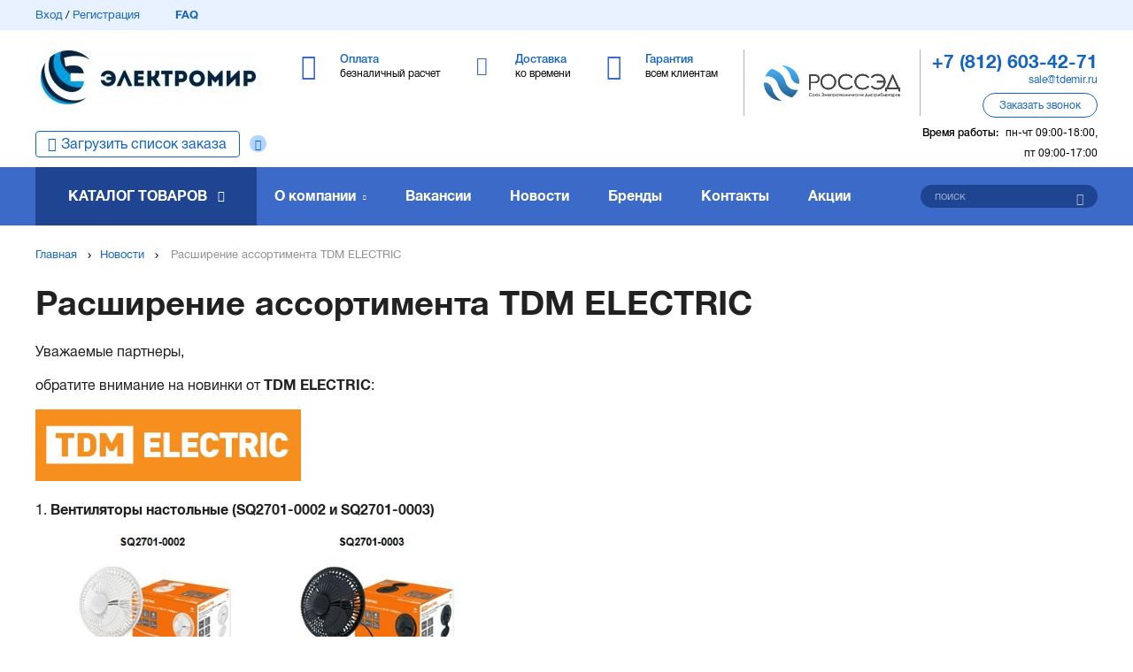

--- FILE ---
content_type: text/html; charset=utf-8
request_url: https://tdemir.ru/news/rasshirenie-assortimenta-tdm-electric/
body_size: 13572
content:
<!DOCTYPE html>
<html>
<head>
	<base href="https://tdemir.ru/">
	<meta charset="utf-8">
	<title>Расширение ассортимента TDM ELECTRIC – новости компании ТД «ЭлектроМир»</title>
	<meta name="description" content="Расширение ассортимента TDM ELECTRIC. Читайте самые актуальные новости и смотрите новые спецпредложения и акции компании на сайте." />
	<link rel="canonical" href="https://tdemir.ru/news/rasshirenie-assortimenta-tdm-electric/">
	<meta name="csrf-token" content="1769135387.L3EFOdXM4PvzMs3fZtJQ">
	
	<meta name="viewport" content="width=device-width, initial-scale=1.0, maximum-scale=1.0, user-scalable=no"/>
	<meta http-equiv="X-UA-Compatible" content="IE=Edge">

	<link rel="apple-touch-icon" sizes="180x180" href="https://tdemir.ru/static/favicon/apple-touch-icon.png">
	<link rel="icon" type="image/png" sizes="32x32" href="https://tdemir.ru/static/favicon/favicon-32x32.png">
	<link rel="icon" type="image/png" sizes="16x16" href="https://tdemir.ru/static/favicon/favicon-16x16.png">
	<link rel="manifest" href="https://tdemir.ru/static/favicon/site.webmanifest">
	<link rel="mask-icon" href="https://tdemir.ru/static/favicon/safari-pinned-tab.svg" color="#5bbad5">

	<meta name="msapplication-TileColor" content="#da532c">
	<meta name="msapplication-config" content="https://tdemir.ru/static/favicon/browserconfig.xml">
	<meta name="theme-color" content="#ffffff">
	
	<meta property="og:site_name" content="ТД «ЭлектроМир» – дистрибьютор низковольтного электротехнического оборудования">
<meta property="og:type" content="website">
<meta property="og:url" content="https://tdemir.ru/news/rasshirenie-assortimenta-tdm-electric/" />
<meta property="og:title" content="Расширение ассортимента TDM ELECTRIC – новости компании ТД «ЭлектроМир»" />
<meta property="og:description" content="Расширение ассортимента TDM ELECTRIC. Читайте самые актуальные новости и смотрите новые спецпредложения и акции компании на сайте." />
<meta property="og:image" content="https://tdemir.ru/files/front/logo_top.1554200069.1554292730.jpg.256x61f.jpg" />
	
	
	<link rel="stylesheet" type="text/css" href="static/front.less.1724405558.css">
	<link rel="stylesheet" type="text/css" href="static/tailwind.output.css?3">
	<link rel="stylesheet" type="text/css" href="static/tailwind.1724922181.css">
	
	

	

    <script>
        window.recaptchaKey = '6LevvCwqAAAAAMgi90QLwuExVQqVkFK9aU-PuKc4';
    </script>

</head>
<body>
	<noscript class="co-message-jsdisabled"><noindex>
		Для полной функциональности этого сайта необходимо включить JavaScript.
		Вот <a href="https://www.enable-javascript.com/ru/" target="_blank" rel="nofollow">
		инструкции, как включить JavaScript в вашем браузере</a>.
	</noindex></noscript>

	<input id="co-sidebar__checkbox" type="checkbox" hidden/>
	<div class="co-sidebar"></div>
	<label class="co-sidebar__toggle_overlay" for="co-sidebar__checkbox"></label>
	<div class="ui-page__wrapper">

		<header class="header">
			
				
				<div class="header-topMenu">
					<div class="ui-page__center">
						<div class="header-topMenu__row">

							<div class="header-topMenu__left ui-grid__cell_simple ui__va_middle">
								<a class="ui__iblock ui__va_middle" href="/profile/login">Вход</a> / <a class="ui__iblock ui__va_middle" href="/profile/registration">Регистрация</a><a href="faq/" class="header-topMenu__left-faq ui-grid__cell_simple">FAQ</a></div><div class="header-topMenu__right ui-grid__cell_simple ui__va_middle ui__ta_right">
								<a
                                    href="/cart/"
                                    class="header-topMenu__right-link header-topMenu__right-link_stash ui-grid__cell_simple header-personalBasket"
                                    >
									<span class="header-topMenu__right-count" data-cart-shortcut-content></span><span class="header-topMenu__right-link-text" data-basket-animation-dest> В корзине</span>
								</a></div></div>
					</div>
				</div>
			<div class="header-middle">
				<div class="ui-page__center">

					<label class="co-sidebar__toggle_menu" for="co-sidebar__checkbox"></label><div class="header-middle-logo ui-grid__cell_simple">
						<a href="/" class="header-middle-logo__image ui__block co-image-preview co-lazy-image_bg__wrapper ui-preload ui-preload_loading">
							<span class="co-lazy-image_bg co-lazy-image_bg_contain" data-lazy="files/front/logo_top.1554200069.1554292730.jpg | 180x43f 147x35f 207x50f 256x61f"></span>
								<noscript class="co-lazy-image__noscript"><span class="co-lazy-image_bg co-lazy-image_bg_contain" style="background-image: url('files/front/logo_top.1554200069.1554292730.jpg.256x61f.jpg')"></span></noscript>
							</a>
					</div><div class="header-middle-main ui-grid__cell_simple">
						<div class="header-middle-main__item header-middle-main__item_payment ui-grid__cell_simple">
		<a href="payment/">
			<span class="header-middle-main__item-title ui__iblock">Оплата</span>
			<span class="header-middle-main__item-descr ui__block">безналичный расчет</span>
		</a>
	</div><div class="header-middle-main__item header-middle-main__item_delivery ui-grid__cell_simple">
		<a href="delivery/">
			<span class="header-middle-main__item-title ui__iblock">Доставка</span>
			<span class="header-middle-main__item-descr ui__block">ко времени</span>
		</a>
	</div><div class="header-middle-main__item header-middle-main__item_warranty ui-grid__cell_simple">
		<a href="warranty/">
			<span class="header-middle-main__item-title ui__iblock">Гарантия</span>
			<span class="header-middle-main__item-descr ui__block">всем клиентам</span>
		</a>
	</div>

						</div><div class="header-middle-partner ui-grid__cell_simple">
						<div class="header-middle-partner__inner">
							<a href="https://www.rossed.ru" rel="nofollow" target="_blank" class="header-middle-partner__image"></a>
						</div>
					</div><div class="header-middle-info ui-grid__cell_simple">

						<div class="header-middle-info__tel">
								<a href="tel:+78126034271"><span>+7 (812) 603-42-71</span></a>
							</div>
						<div class="header-middle-info__email">
								<a href="mailto:sale@tdemir.ru">sale@tdemir.ru</a>
							</div>
						<div class="header-middle-info__button ui-button" data-modal-simple="#modal-callback">
							<span>Заказать звонок</span>
						</div>

						<div class="header-middle-info__time">

							<span>Время работы:</span>пн-чт 09:00-18:00, пт 09:00-17:00
								</div>

					</div></div>
			</div>

			<div class="header-bottom__wrapper">
				<div class="header-bottom">
					<div class="ui-page__center">
						<div class="header-bottom__order-import _question">
								<a href="/cart/import" class="">Загрузить список заказа</a><div class="_question__icon" data-tooltip='#question_content_6972dd1be0e7f'></div><div hidden id="question_content_6972dd1be0e7f">
	<div class="question-tooltip__content ui-text">
		Вы можете добавить список товара (артикул + количество) и мы автоматически подберем всю номенклатуру, что у нас есть
	</div>
</div>

							</div><div class="ui-grid__cell_simple header-bottom__catalog"><a href="catalog/" class="header-bottom__catalog-title">Каталог товаров</a>
<ul class="header-bottom__catalog-subList ui-list">
	<li><a class="header-bottom__catalog-link" href="lampy/">Лампы (источники света)</a>
			<div class="header-bottom__catalog-subItems">
	<ul>
			<li><a href="lampy/lyuminestsentnye/">Лампы люминесцентные</a></li>
			<li><a href="lampy/kompaktnye-lyuminestsentnye-neintegrirovannye-kll/">Лампы компактные люминесцентные неинтегрированные (КЛЛ)</a></li>
			<li><a href="lampy/gazorazryadnye/">Лампы газоразрядные</a></li>
			<li><a href="lampy/lampy-galogennye/">Лампы галогенные</a></li>
			<li><a href="lampy/nakalivaniya/">Лампы накаливания</a></li>
			<li><a href="lampy/svetodiodnye/">Лампы светодиодные</a></li>
			<li><a href="lampy/spetsialnogo-naznacheniya/">Лампы специального назначения</a></li>
			<li><a href="lampy/energosberegayuschie-kll-integrirovannye/">Лампы энергосберегающие (КЛЛ интегрированные)</a></li>
			<li><a href="lampy/moduli-svetodiodnye/">Модули светодиодные</a></li>
			</ul>
	</div>


			</li>
	<li><a class="header-bottom__catalog-link" href="armatura-kabelnaya-krepezh-i-aksessuary-dlya-kabelya/">Арматура кабельная, крепеж и аксессуары для кабеля</a>
			<div class="header-bottom__catalog-subItems">
	<ul>
			<li><a href="armatura-kabelnaya-krepezh-i-aksessuary-dlya-kabelya/kabelnye-vvody/">Кабельные вводы</a></li>
			<li><a href="armatura-kabelnaya-krepezh-i-aksessuary-dlya-kabelya/kabelnye-mufty/">Кабельные муфты</a></li>
			<li><a href="armatura-kabelnaya-krepezh-i-aksessuary-dlya-kabelya/termousazhivaemye-i-izolyatsionnye-materialy-dlya-kabelya/">Термоусаживаемые и изоляционные материалы для кабеля</a></li>
			<li><a href="armatura-kabelnaya-krepezh-i-aksessuary-dlya-kabelya/kabelnye-nakonechniki-i-soediniteli-gilzy/">Кабельные наконечники и соединители (гильзы)</a></li>
			<li><a href="armatura-kabelnaya-krepezh-i-aksessuary-dlya-kabelya/krepezh-dlya-kabelya/">Крепеж для кабеля</a></li>
			<li><a href="armatura-kabelnaya-krepezh-i-aksessuary-dlya-kabelya/aksessuary-dlya-kabelya/">Аксессуары для кабеля</a></li>
			</ul>
	</div>


			</li>
	<li><a class="header-bottom__catalog-link" href="svetotehnika/">Светотехника</a>
			<div class="header-bottom__catalog-subItems">
	<ul>
			<li><a href="svetotehnika/aksessuary-dlya-svetotehniki-i-vspomogatelnoe-oborudovanie/">Аксессуары для светотехники и вспомогательное оборудование</a></li>
			<li><a href="svetotehnika/vzryvobezopasnye-svetovye-pribory/">Взрывобезопасные световые приборы</a></li>
			<li><a href="svetotehnika/puskoreguliruyuschaya-apparatura-i-ustroystva-pitaniya-dlya-svetovyh-priborov/">Пускорегулирующая аппаратура и устройства питания для световых приборов</a></li>
			<li><a href="svetotehnika/svetilniki-lineynye-dlya-modulnyh-i-magistralnyh-sistem-osvescheniya/">Светильники линейные, для модульных и магистральных систем освещения</a></li>
			<li><a href="svetotehnika/svetilniki-nastolnye-napolnye-stanochnye/">Светильники настольные, напольные, станочные</a></li>
			<li><a href="svetotehnika/svetovye-shnury-svetodiodnye-lenty-i-komlektuyuschie/">Световые шнуры, светодиодные ленты и комлектующие</a></li>
			<li><a href="svetotehnika/avariynoe-i-orientatsionnoe-osveschenie/">Аварийное и ориентационное освещение</a></li>
			<li><a href="svetotehnika/opory-osvescheniya/">Опоры освещения</a></li>
			<li><a href="svetotehnika/fonari-i-perenosnye-svetovye-pribory/">Фонари и переносные световые приборы</a></li>
			<li><a href="svetotehnika/illyuminatsiya-i-dekorativnoe-osveschenie/">Иллюминация и декоративное освещение</a></li>
			</ul>
	<ul>
			<li><a href="svetotehnika/prozhektory-i-svetilniki-napravlennogo-sveta/">Прожекторы и светильники направленного света</a></li>
			<li><a href="svetotehnika/svetilniki-dlya-osvescheniya-vysokih-prolyotov-i-tunneley/">Светильники для освещения высоких пролётов и туннелей</a></li>
			<li><a href="svetotehnika/svetilniki-promyshlennye-pylevlagozaschischennye/">Светильники промышленные пылевлагозащищенные (типа ЛСП/ ЛПП/ ПВЛМ)</a></li>
			<li><a href="svetotehnika/patrony-lampoderzhateli/">Патроны (ламподержатели)</a></li>
			<li><a href="svetotehnika/svetilniki-dlya-osvescheniya-ulits-dorog-i-ploschadey/">Светильники для освещения улиц, дорог и площадей</a></li>
			<li><a href="svetotehnika/svetilniki-landshaftnye/">Светильники ландшафтные</a></li>
			<li><a href="svetotehnika/svetilniki-nastenno-potolochnye/">Светильники настенно-потолочные</a></li>
			<li><a href="svetotehnika/transformatory-dlya-nizkovoltnyh-sistem-osvescheniya-bloki-zaschity-lamp/">Трансформаторы для низковольтных систем освещения, блоки защиты ламп</a></li>
			</ul>
	</div>


			</li>
	<li><a class="header-bottom__catalog-link" href="instrument-izmeritelnye-pribory-i-sredstva-zaschity/">Инструмент, измерительные приборы и средства защиты</a>
			<div class="header-bottom__catalog-subItems">
	<ul>
			<li><a href="instrument-izmeritelnye-pribory-i-sredstva-zaschity/elektroinstrument-stanki-i-osnastka/">Электроинструмент, станки и оснастка</a></li>
			<li><a href="instrument-izmeritelnye-pribory-i-sredstva-zaschity/instrumenty-dlya-opressovki-rezki-i-izolyatsii/">Инструменты для опрессовки, резки и изоляции</a></li>
			<li><a href="instrument-izmeritelnye-pribory-i-sredstva-zaschity/payalniki-i-materialy-dlya-payki/">Паяльники и материалы для пайки</a></li>
			<li><a href="instrument-izmeritelnye-pribory-i-sredstva-zaschity/ustroystva-zaschity-i-bezopasnosti/">Устройства защиты и безопасности</a></li>
			<li><a href="instrument-izmeritelnye-pribory-i-sredstva-zaschity/zaschitnye-materialy-i-spetsodezhda/">Защитные материалы и спецодежда</a></li>
			<li><a href="instrument-izmeritelnye-pribory-i-sredstva-zaschity/ruchnoy-instrument-obschego-naznacheniya/">Ручной инструмент общего назначения</a></li>
			<li><a href="instrument-izmeritelnye-pribory-i-sredstva-zaschity/payalniki-svarochnye-apparaty-i-materialy-dlya-payki-i-svarki/">Паяльники, сварочные аппараты и материалы для пайки и сварки</a></li>
			<li><a href="instrument-izmeritelnye-pribory-i-sredstva-zaschity/izmeritelnye-pribory-i-testery/">Измерительные приборы и тестеры</a></li>
			</ul>
	</div>


			</li>
	<li><a class="header-bottom__catalog-link" href="schity-i-shkafy-shinoprovod/">Щиты и шкафы, шинопровод</a>
			<div class="header-bottom__catalog-subItems">
	<ul>
			<li><a href="schity-i-shkafy-shinoprovod/korpusa-shkafov-sbornoy-konstruktsii/">Корпуса шкафов сборной конструкции</a></li>
			<li><a href="schity-i-shkafy-shinoprovod/sistemy-sbornyh-shin/">Системы сборных шин</a></li>
			<li><a href="schity-i-shkafy-shinoprovod/mikroklimat-schitov-i-shkafov/">Микроклимат щитов и шкафов</a></li>
			<li><a href="schity-i-shkafy-shinoprovod/nku-ukrm-aksessuary-dlya-ukrm/">НКУ, УКРМ, аксессуары для УКРМ</a></li>
			<li><a href="schity-i-shkafy-shinoprovod/schity-i-paneli-dlya-izmeritelnyh-priborov/">Щиты и панели для измерительных приборов</a></li>
			<li><a href="schity-i-shkafy-shinoprovod/aksessuary-i-vspomogatelnoe-oborudovanie-dlya-schitov-i-shkafov/">Аксессуары и вспомогательное оборудование для щитов и шкафов</a></li>
			<li><a href="schity-i-shkafy-shinoprovod/korpusa-shkafov-gotovye/">Корпуса шкафов готовые</a></li>
			<li><a href="schity-i-shkafy-shinoprovod/shinoprovod/">Шинопровод</a></li>
			</ul>
	</div>


			</li>
	<li><a class="header-bottom__catalog-link" href="elektroustanovochnye-izdeliya/">Электроустановочные изделия</a>
			<div class="header-bottom__catalog-subItems">
	<ul>
			<li><a href="elektroustanovochnye-izdeliya/ramki-supporty-adaptery-i-dekorativnye-elementy-dlya-eui/">Рамки, суппорты, адаптеры и декоративные элементы для ЭУИ</a></li>
			<li><a href="elektroustanovochnye-izdeliya/rozetki-antennye-informatsionnye-kommunikatsionnye/">Розетки антенные, информационные, коммуникационные</a></li>
			<li><a href="elektroustanovochnye-izdeliya/rozetki-silovye/">Розетки силовые</a></li>
			<li><a href="elektroustanovochnye-izdeliya/aksessuary-i-komponenty-dlya-elektroustanovochnyh-izdeliy/">Аксессуары и компоненты для электроустановочных изделий</a></li>
			<li><a href="elektroustanovochnye-izdeliya/bloki-kombinirovannye/">Блоки комбинированные</a></li>
			<li><a href="elektroustanovochnye-izdeliya/vyklyuchateli-s-distantsionnym-upravleniem/">Выключатели с дистанционным управлением</a></li>
			<li><a href="elektroustanovochnye-izdeliya/vyklyuchateli-pereklyuchateli-i-dimmery/">Выключатели, переключатели и диммеры</a></li>
			<li><a href="elektroustanovochnye-izdeliya/udliniteli-rozetochnye-bloki-razvetviteli-perehodniki/">Удлинители, розеточные блоки, разветвители, переходники</a></li>
			<li><a href="elektroustanovochnye-izdeliya/vilki-kabelnye-i-pribornye/">Вилки кабельные и приборные</a></li>
			<li><a href="elektroustanovochnye-izdeliya/ustroystva-upravleniya-zhalyuzi-zvukom-signalizatsiey-klimatom/">Устройства управления жалюзи, звуком, сигнализацией, климатом</a></li>
			</ul>
	<ul>
			<li><a href="elektroustanovochnye-izdeliya/elektroustanovochnye-ustroystva-razlichnogo-naznacheniya/">Электроустановочные устройства различного назначения</a></li>
			</ul>
	</div>


			</li>
	<li><a class="header-bottom__catalog-link" href="nizkovoltnoe-oborudovanie/">Низковольтное оборудование</a>
			<div class="header-bottom__catalog-subItems">
	<ul>
			<li><a href="nizkovoltnoe-oborudovanie/aksessuary-dlya-apparatov-zaschity/">Аксессуары для аппаратов защиты</a></li>
			<li><a href="nizkovoltnoe-oborudovanie/elementy-upravleniya-dlya-svetosignalnoy-armatury/">Элементы управления для светосигнальной арматуры</a></li>
			<li><a href="nizkovoltnoe-oborudovanie/avtomaticheskie-vyklyuchateli-modulnye/">Автоматические выключатели модульные</a></li>
			<li><a href="nizkovoltnoe-oborudovanie/avtomaticheskie-vyklyuchateli-statsionarnye/">Автоматические выключатели стационарные</a></li>
			<li><a href="nizkovoltnoe-oborudovanie/nizkovoltnye-ustroystva-razlichnogo-naznacheniya-i-aksessuary/">Низковольтные устройства различного назначения и аксессуары</a></li>
			<li><a href="nizkovoltnoe-oborudovanie/ustroystva-opticheskoy-i-akusticheskoy-signalizatsii/">Устройства оптической (световой) и акустической (звуковой) сигнализации</a></li>
			<li><a href="nizkovoltnoe-oborudovanie/diffavtomaty/">Автоматические выключатели дифференциального тока (диффавтоматы)</a></li>
			<li><a href="nizkovoltnoe-oborudovanie/avtomaty-zaschity-dvigatelya/">Автоматы защиты двигателя</a></li>
			<li><a href="nizkovoltnoe-oborudovanie/kontaktory/">Контакторы</a></li>
			<li><a href="nizkovoltnoe-oborudovanie/predohraniteli/">Предохранители</a></li>
			</ul>
	<ul>
			<li><a href="nizkovoltnoe-oborudovanie/puskoreguliruyuschaya-apparatura/">Пускорегулирующая аппаратура</a></li>
			<li><a href="nizkovoltnoe-oborudovanie/vyklyuchateli-nagruzki-rubilniki/">Выключатели нагрузки (рубильники)</a></li>
			<li><a href="nizkovoltnoe-oborudovanie/izmeritelnye-pribory-dlya-ustanovki-v-schit/">Измерительные приборы для установки в щит</a></li>
			<li><a href="nizkovoltnoe-oborudovanie/klemmnye-kolodki/">Клеммные колодки</a></li>
			<li><a href="nizkovoltnoe-oborudovanie/komponenty-svetosignalnoy-armatury/">Компоненты светосигнальной арматуры</a></li>
			<li><a href="nizkovoltnoe-oborudovanie/svetosignalnaya-armatura-v-sbore/">Светосигнальная арматура в сборе</a></li>
			<li><a href="nizkovoltnoe-oborudovanie/svetosignalnaya-armatura-na-din-reyku/">Светосигнальная арматура на дин-рейку</a></li>
			<li><a href="nizkovoltnoe-oborudovanie/uzo/">Устройства защитного отключения (УЗО)</a></li>
			</ul>
	</div>


			</li>
	<li><a class="header-bottom__catalog-link" href="vysokovoltnoe-oborudovanie/">Высоковольтное оборудование</a>
			</li>
	<li><a class="header-bottom__catalog-link" href="materialy-dlya-montazha/">Материалы для монтажа</a>
			<div class="header-bottom__catalog-subItems">
	<ul>
			<li><a href="materialy-dlya-montazha/aerozoli-smazochnye-germetiziruyuschie-i-zaschitnye-sostavy/">Аэрозоли, смазочные, герметизирующие и защитные составы</a></li>
			<li><a href="materialy-dlya-montazha/izolenta-lenta-signalnayaograditelnaya/">Изолента, лента сигнальная/оградительная</a></li>
			<li><a href="materialy-dlya-montazha/montazhnye-korobki-i-aksessuary/">Монтажные коробки и аксессуары</a></li>
			<li><a href="materialy-dlya-montazha/styazhki-homuty-kabelnye/">Стяжки, хомуты кабельные</a></li>
			<li><a href="materialy-dlya-montazha/metizy-krepyozhnye-soedinitelnye-elementy/">Метизы, крепёжные соединительные элементы</a></li>
			</ul>
	</div>


			</li>
	<li><a class="header-bottom__catalog-link" href="kabelenesuschie-sistemy/">Кабеленесущие системы (системы для прокладки кабеля)</a>
			<div class="header-bottom__catalog-subItems">
	<ul>
			<li><a href="kabelenesuschie-sistemy/aksessuary-i-krepezh-dlya-trub/">Аксессуары и крепеж для труб</a></li>
			<li><a href="kabelenesuschie-sistemy/kabel-kanaly-montazhnye-magistralnye/">Кабель-каналы монтажные (магистральные) и аксессуары</a></li>
			<li><a href="kabelenesuschie-sistemy/kabel-kanaly-nastennye-parapetnye/">Кабель-каналы настенные (парапетные, для монтажа ЭУИ) и аксессуары</a></li>
			<li><a href="kabelenesuschie-sistemy/kabel-kanaly-perforirovannye/">Кабель-каналы перфорированные и аксессуары</a></li>
			<li><a href="kabelenesuschie-sistemy/truby-i-rukava-dlya-prokladki-kabelya/">Трубы и рукава для прокладки кабеля</a></li>
			<li><a href="kabelenesuschie-sistemy/aksessuary-dlya-kabelnyh-lotkov-universalnye/">Аксессуары для кабельных лотков универсальные</a></li>
			<li><a href="kabelenesuschie-sistemy/kabelnyy-lotok-lestnichnyy/">Кабельный лоток лестничный</a></li>
			<li><a href="kabelenesuschie-sistemy/sistemy-prokladki-kabelya-pod-polom/">Системы прокладки кабеля под полом</a></li>
			<li><a href="kabelenesuschie-sistemy/kabel-kanaly-plintusnye/">Кабель-каналы плинтусные и аксессуары</a></li>
			<li><a href="kabelenesuschie-sistemy/kabelnyy-lotok-listovoy/">Кабельный лоток листовой</a></li>
			</ul>
	<ul>
			<li><a href="kabelenesuschie-sistemy/kabel-kanaly-napolnye/">Кабель-каналы напольные и аксессуары</a></li>
			<li><a href="kabelenesuschie-sistemy/kabelnyy-lotok-provolochnyy/">Кабельный лоток проволочный</a></li>
			<li><a href="kabelenesuschie-sistemy/energeticheskie-stoyki-kolonny/">Энергетические стойки (колонны)</a></li>
			</ul>
	</div>


			</li>
	<li><a class="header-bottom__catalog-link" href="kabel-provod/">Кабель, провод</a>
			<div class="header-bottom__catalog-subItems">
	<ul>
			<li><a href="kabel-provod/kabeli-i-provoda-silovye-dlya-nestatsionarnoy-prokladki/">Кабели и провода силовые для нестационарной прокладки</a></li>
			<li><a href="kabel-provod/kabeli-i-provoda-svyazi/">Кабели и провода связи</a></li>
			<li><a href="kabel-provod/kabeli-silovye-dlya-statsionarnoy-prokladki/">Кабели силовые для стационарной прокладки</a></li>
			<li><a href="kabel-provod/provoda-dlya-vozdushnyh-liniy-elektroperedach/">Провода для воздушных линий электропередач</a></li>
			<li><a href="kabel-provod/kabeli-spetsialnogo-naznacheniya/">Кабели специального назначения</a></li>
			<li><a href="kabel-provod/provoda-i-shnury-razlichnogo-naznacheniya/">Провода и шнуры различного назначения</a></li>
			</ul>
	</div>


			</li>
	<li><a class="header-bottom__catalog-link" href="sistemy-obogreva-ventilyatsii-klimatotehnika/">Системы обогрева, вентиляции, климатотехника</a>
			<div class="header-bottom__catalog-subItems">
	<ul>
			<li><a href="sistemy-obogreva-ventilyatsii-klimatotehnika/vodonagrevateli/">Водонагреватели</a></li>
			<li><a href="sistemy-obogreva-ventilyatsii-klimatotehnika/sistemy-ventilyatsii-i-konditsionirovaniya/">Системы вентиляции и кондиционирования</a></li>
			<li><a href="sistemy-obogreva-ventilyatsii-klimatotehnika/teplyy-pol/">Системы кабельного обогрева (теплый пол)</a></li>
			<li><a href="sistemy-obogreva-ventilyatsii-klimatotehnika/ventilyatory/">Вентиляторы</a></li>
			<li><a href="sistemy-obogreva-ventilyatsii-klimatotehnika/obogrevatelnye-pribory/">Обогревательные приборы</a></li>
			<li><a href="sistemy-obogreva-ventilyatsii-klimatotehnika/vodosnabzhenie/">Водоснабжение</a></li>
			<li><a href="sistemy-obogreva-ventilyatsii-klimatotehnika/montazhnye-materialy-i-krepezh/">Монтажные материалы и крепеж</a></li>
			<li><a href="sistemy-obogreva-ventilyatsii-klimatotehnika/pylesosy-i-sistemy-pyleudaleniya/">Пылесосы и системы пылеудаления</a></li>
			<li><a href="sistemy-obogreva-ventilyatsii-klimatotehnika/sistemy-otopleniya-zhilyh-pomescheniy/">Системы отопления жилых помещений</a></li>
			<li><a href="sistemy-obogreva-ventilyatsii-klimatotehnika/konditsionery/">Кондиционеры</a></li>
			</ul>
	</div>


			</li>
	<li class="header-bottom__catalog-subList-item_noChilds">
		<a class="header-bottom__catalog-link header-bottom__catalog-link_full" href="catalog/">Полный каталог</a>
</ul>
						</div><div class="ui-grid__cell_simple header-bottom__links"><div class="header-bottom__links-item header-bottom__links-item_about ui-grid__cell">
	<a class="header-bottom__links-item-link" href="about/">О компании</a>
		<ul class="header-bottom__links-subList ui-list">
			<li><a href="sertifikaty/">Сертификаты</a></li>
			<li><a href="cooperation/">Сотрудничество</a></li>
			<li><a href="benefits/">Преимущества</a></li>
			<li><a href="proekty-i-otzyvy/">Проекты и отзывы</a></li>
			<li><a href="events/">Мероприятия</a></li>
			</ul>
	</div>

<div class="header-bottom__links-item ui-grid__cell">
		<a class="header-bottom__links-item-link" href="vakansii/">Вакансии</a>
	</div>
<div class="header-bottom__links-item ui-grid__cell">
		<a class="header-bottom__links-item-link" href="news/">Новости</a>
	</div>
<div class="header-bottom__links-item ui-grid__cell">
		<a class="header-bottom__links-item-link" href="brands/">Бренды</a>
	</div>
<div class="header-bottom__links-item ui-grid__cell">
		<a class="header-bottom__links-item-link" href="contacts/">Контакты</a>
	</div>


<div class="header-bottom__links-item ui-grid__cell">
            <a class="header-bottom__links-item-link" href="promotions/">Акции</a>
        </div>
    

						</div><div class="ui-grid__cell_simple header-bottom__search"><form class="header-bottom__search-wrap" action="search/" method="get" data-form>
								<input type="text" name="q" placeholder="поиск" data-valid="fillText" data-autocomplete='search/autocomplete'/>
								<button class="header-bottom__search-submit ui-button" type="submit"></button>
							</form>
							
						</div></div>
				</div>
			</div>

		</header>
		<main>
			<div class="page page-new">
	
	<div class="breadcrumbs">
	<div class="ui-page__center">
		<div class="breadcrumbs-item ui-grid__cell_simple ui__va_middle">
			<a href="/">Главная</a></div><div class="breadcrumbs-item ui-grid__cell_simple ui__va_middle">
				<a href="news/">Новости</a></div>
		<div class="breadcrumbs-item ui-grid__cell_simple ui__va_middle">
			Расширение ассортимента TDM ELECTRIC
		</div></div>
</div>

<script type="application/ld+json">{"@context":"http://schema.org","@type":"BreadcrumbList","itemListElement":[{"@type":"ListItem","position":1,"name":"Новости","item":"https://tdemir.ru/news/"},{"@type":"ListItem","position":2,"name":"Расширение ассортимента TDM ELECTRIC","item":"https://tdemir.ru/news/rasshirenie-assortimenta-tdm-electric/#a"}]}</script>
	<div class="ui-page__center">
		
		<div class="ui-text">
			<h1>Расширение ассортимента TDM ELECTRIC</h1>
			<p>Уважаемые партнеры,</p>
<p>обратите внимание на новинки от&nbsp;<strong>TDM ELECTRIC</strong>:</p>
<p><img src="files/news_item/15/3/TDM%20ELECTRIC_logo.1531468226.jpg.preview.jpg" style="width: 300px;"><br></p>
<p>1. <strong>Вентиляторы настольные (</strong><strong>SQ2701-0002 и&nbsp;</strong><strong>SQ2701-0003)</strong></p>
<p><img src="files/news_item/15/3/%D0%B2%D0%B5%D0%BD%D1%82%D0%B8%D0%BB%D1%8F%D1%82%D0%BE%D1%80%D1%8B%20%D0%BD%D0%B0%D1%81%D1%82%D0%BE%D0%BB%D1%8C%D0%BD11062018.1531290919.jpg.preview.jpg" style="width: 500px;"></p>
<p><strong>Преимущества:</strong></p>
<ul><li>Компактные размеры вентилятора.</li><li>Устойчивое основание.</li><li>Ступенчатое переключение скоростей (2 скорости).</li><li>Длина сетевого шнура 1,5 метра.</li><li>Регулировка наклона вентилятора в вертикальной плоскости.</li><li>Защитная решетка вращающихся лопастей.</li><li>Современный дизайн и эстетичный внешний вид.</li></ul>
<p>2. <strong>К</strong><strong><strong>оро</strong>бки&nbsp;испытательные&nbsp;переходные&nbsp;ИКП (аналог ИК, ИКК, КИП) с латунной контактной группой (</strong><strong>SQ</strong><strong>0836-0005).</strong></p>
<p><img src="files/news_item/15/3/%D0%BA%D0%BE%D1%80%D0%BE%D0%B1%D0%BA%D0%B8%20%D0%B8%D1%81%D0%BF%D1%8B%D1%82.%D0%BF%D0%B5%D1%80%D0%B5%D1%85.%D0%98%D0%9A%D0%9F.1531290919.jpg.preview.jpg" style="width: 350px;"></p>
<p><strong>Назначение<strong> -&nbsp;</strong></strong>для возможности&nbsp;«закоротить» (зашунтировать) токовые цепи.</p>
<ul><li>Отключения токовых цепей.</li><li>Отключения цепей напряжения по каждой фазе.</li><li>Подключения образцового электросчетчика.</li></ul>
<p><strong>Конструкция</strong><br></p>
<ul><li>Корпус изготовлен из пластика, стойкого к высоким температурам, обладающего высокой механической и коррозионной устойчивостью, отличными электроизоляционными свойствами, не подверженного воздействию агрессивных сред.</li><li><em>Все перемычки и клеммы у переходных испытательных коробок (</em>ИКП<em>) выполнены из латуни, т.к. она меньше подвергается коррозии, а также имеет лучшую электрическую проводимость по сравнению со сталью.</em></li><li>Испытательные коробки закрываются крышкой с винтом для пломбировки.</li><li>Для защиты общей шинки от замыканий на корпус с обратной стороны предусмотрена прокладка из электротехнического картона.</li></ul>
<p><strong>3. <strong>О</strong><strong><strong>сн</strong>ования&nbsp;оповещателей охранно-пожарных световых «Топаз» и сменные табло (</strong><strong>SQ0349-0206,&nbsp;SQ0349-0207,&nbsp;SQ0349-0218,&nbsp;SQ0349-0209,&nbsp;SQ0349-0210,&nbsp;SQ0349-0211,&nbsp;SQ0349-0212,&nbsp;SQ0349-0213).</strong></strong></p>
<p><strong><img src="files/news_item/15/3/%D0%BE%D0%BF%D0%BE%D0%B2%D0%B5%D1%89.%D0%BE%D1%85%D1%80-%D0%BF%D0%BE%D0%B6.%D0%A2%D0%BE%D0%BF%D0%B0%D0%B7.1531290919.jpg.preview.jpg" style="width: 500px;"></strong></p>
<p><strong><strong>Конструкция</strong>
 </strong></p>
<ul><li>Корпус оповещателя изготовлен из высококачественного ABS-пластика.</li><li>Источник света - светодиоды.</li><li>Сменное табло состоит из пластиковой пластины с нанесенной надписью и цветного фона (зеленого или красного).</li></ul>
<p><strong>Преимущества:</strong></p>
<ul><li>Равномерная подсветка надписи сверхяркими светодиодами.</li><li>Основания оповещателей выпускаются в трех исполнениях: для работы в сети постоянного тока с напряжением 12 или 24 В, в сети переменного тока 230 В.</li><li>Степень защиты от пыли и влаги IP52.</li><li><i>Возможность укомплектовать оповещатель различными сменными табло.</i></li><li><i>Оповещатели и сменные табло упакованы в полиэтиленовый пакет и снабжены индивидуальным стикером с необходимой информацией и штрихкодом.
</i></li></ul>
<p>Также <a href="https://tdemir.ru/kabel-provod/provoda-i-shnury-razlichnogo-naznacheniya/">вентиляторы от производителя</a> представлены в соответствующем разделе сайта.</p>
		</div>

	</div>

</div>



<div class="ui-page__center">

	<div class="section page-new-other">
			
		<div class="ui-text__caption ui-text__caption_h2">Другие новости</div>

		<div class="slider-otherNews slider">
			<div class="slider__slides-wrapper">
				<div class="slider__slides ui-grid__row">
					<div class="slider__slide ui-grid__cell">
							<div class="slider-otherNews__linkWrapper" data-linkwrapper>
								<div class="co-image-preview co-image-preview_3x2 co-lazy-image_bg__wrapper ui-preload ui-preload_loading">
									<span class="co-lazy-image_bg" data-lazy="files/news_item/50/1/12.1749723437.jpg | 210x140c 220x147c 218x145c 270x180c"></span>
									<noscript class="co-lazy-image__noscript">
										<span class="co-lazy-image_bg" style="background-image: url('files/news_item/50/1/12.1749723437.jpg.270x180c.jpg')"></span>
									</noscript>
								</div>
								<div class="slider-otherNews__date">12 июня 2025</div>
								<a href="news/501/" class="slider-otherNews__link">Поздравляем с Днем России!</a>
							</div>
						</div><div class="slider__slide ui-grid__cell">
							<div class="slider-otherNews__linkWrapper" data-linkwrapper>
								<div class="co-image-preview co-image-preview_3x2 co-lazy-image_bg__wrapper ui-preload ui-preload_loading">
									<span class="co-lazy-image_bg" data-lazy="files/news_item/50/0/04.06.1749037412.jpg | 210x140c 220x147c 218x145c 270x180c"></span>
									<noscript class="co-lazy-image__noscript">
										<span class="co-lazy-image_bg" style="background-image: url('files/news_item/50/0/04.06.1749037412.jpg.270x180c.jpg')"></span>
									</noscript>
								</div>
								<div class="slider-otherNews__date">4 июня 2025</div>
								<a href="news/500/" class="slider-otherNews__link">Новинка! Прожекторы светодиодные LPR-063 серии PRO от ЭРА</a>
							</div>
						</div><div class="slider__slide ui-grid__cell">
							<div class="slider-otherNews__linkWrapper" data-linkwrapper>
								<div class="co-image-preview co-image-preview_3x2 co-lazy-image_bg__wrapper ui-preload ui-preload_loading">
									<span class="co-lazy-image_bg" data-lazy="files/news_item/49/9/29.05.1748530572.jpg | 210x140c 220x147c 218x145c 270x180c"></span>
									<noscript class="co-lazy-image__noscript">
										<span class="co-lazy-image_bg" style="background-image: url('files/news_item/49/9/29.05.1748530572.jpg.270x180c.jpg')"></span>
									</noscript>
								</div>
								<div class="slider-otherNews__date">29 мая 2025</div>
								<a href="news/499/" class="slider-otherNews__link">Новинка! Монтажные комплекты для видеонаблюдения от Промрукав</a>
							</div>
						</div><div class="slider__slide ui-grid__cell">
							<div class="slider-otherNews__linkWrapper" data-linkwrapper>
								<div class="co-image-preview co-image-preview_3x2 co-lazy-image_bg__wrapper ui-preload ui-preload_loading">
									<span class="co-lazy-image_bg" data-lazy="files/news_item/49/8/27.3.1748442561.jpg | 210x140c 220x147c 218x145c 270x180c"></span>
									<noscript class="co-lazy-image__noscript">
										<span class="co-lazy-image_bg" style="background-image: url('files/news_item/49/8/27.3.1748442561.jpg.270x180c.jpg')"></span>
									</noscript>
								</div>
								<div class="slider-otherNews__date">28 мая 2025</div>
								<a href="news/498/" class="slider-otherNews__link">Клеммные колодки серии CY ARMAFIX IEK!</a>
							</div>
						</div><div class="slider__slide ui-grid__cell">
							<div class="slider-otherNews__linkWrapper" data-linkwrapper>
								<div class="co-image-preview co-image-preview_3x2 co-lazy-image_bg__wrapper ui-preload ui-preload_loading">
									<span class="co-lazy-image_bg" data-lazy="files/news_item/49/7/27.1.1748351062.jpg | 210x140c 220x147c 218x145c 270x180c"></span>
									<noscript class="co-lazy-image__noscript">
										<span class="co-lazy-image_bg" style="background-image: url('files/news_item/49/7/27.1.1748351062.jpg.270x180c.jpg')"></span>
									</noscript>
								</div>
								<div class="slider-otherNews__date">27 мая 2025</div>
								<a href="news/497/" class="slider-otherNews__link">Подсветка для картин и зеркал  IEK</a>
							</div>
						</div><div class="slider__slide ui-grid__cell">
							<div class="slider-otherNews__linkWrapper" data-linkwrapper>
								<div class="co-image-preview co-image-preview_3x2 co-lazy-image_bg__wrapper ui-preload ui-preload_loading">
									<span class="co-lazy-image_bg" data-lazy="files/news_item/49/6/22.05.1747920609.jpg | 210x140c 220x147c 218x145c 270x180c"></span>
									<noscript class="co-lazy-image__noscript">
										<span class="co-lazy-image_bg" style="background-image: url('files/news_item/49/6/22.05.1747920609.jpg.270x180c.jpg')"></span>
									</noscript>
								</div>
								<div class="slider-otherNews__date">22 мая 2025</div>
								<a href="news/496/" class="slider-otherNews__link">Контроллер ePRO24 Omni от EKF!</a>
							</div>
						</div><div class="slider__slide ui-grid__cell">
							<div class="slider-otherNews__linkWrapper" data-linkwrapper>
								<div class="co-image-preview co-image-preview_3x2 co-lazy-image_bg__wrapper ui-preload ui-preload_loading">
									<span class="co-lazy-image_bg" data-lazy="files/news_item/49/5/21.05.1747836809.jpg | 210x140c 220x147c 218x145c 270x180c"></span>
									<noscript class="co-lazy-image__noscript">
										<span class="co-lazy-image_bg" style="background-image: url('files/news_item/49/5/21.05.1747836809.jpg.270x180c.jpg')"></span>
									</noscript>
								</div>
								<div class="slider-otherNews__date">21 мая 2025</div>
								<a href="news/495/" class="slider-otherNews__link">Модернизация блоков аварийного питания БАП200 IEK!</a>
							</div>
						</div><div class="slider__slide ui-grid__cell">
							<div class="slider-otherNews__linkWrapper" data-linkwrapper>
								<div class="co-image-preview co-image-preview_3x2 co-lazy-image_bg__wrapper ui-preload ui-preload_loading">
									<span class="co-lazy-image_bg" data-lazy="files/news_item/49/4/20.05.1747750853.jpg | 210x140c 220x147c 218x145c 270x180c"></span>
									<noscript class="co-lazy-image__noscript">
										<span class="co-lazy-image_bg" style="background-image: url('files/news_item/49/4/20.05.1747750853.jpg.270x180c.jpg')"></span>
									</noscript>
								</div>
								<div class="slider-otherNews__date">20 мая 2025</div>
								<a href="news/494/" class="slider-otherNews__link">Коробки распаячные ОП IP40 черные от TDM ELECTRIC! Новинка</a>
							</div>
						</div><div class="slider__slide ui-grid__cell">
							<div class="slider-otherNews__linkWrapper" data-linkwrapper>
								<div class="co-image-preview co-image-preview_3x2 co-lazy-image_bg__wrapper ui-preload ui-preload_loading">
									<span class="co-lazy-image_bg" data-lazy="files/news_item/49/3/15.05.1747317467.jpg | 210x140c 220x147c 218x145c 270x180c"></span>
									<noscript class="co-lazy-image__noscript">
										<span class="co-lazy-image_bg" style="background-image: url('files/news_item/49/3/15.05.1747317467.jpg.270x180c.jpg')"></span>
									</noscript>
								</div>
								<div class="slider-otherNews__date">15 мая 2025</div>
								<a href="news/493/" class="slider-otherNews__link">Новинка. Светодиодные лампы серии WSTD GX53 с линзой от WOLTA</a>
							</div>
						</div><div class="slider__slide ui-grid__cell">
							<div class="slider-otherNews__linkWrapper" data-linkwrapper>
								<div class="co-image-preview co-image-preview_3x2 co-lazy-image_bg__wrapper ui-preload ui-preload_loading">
									<span class="co-lazy-image_bg" data-lazy="files/news_item/49/2/14.05.1747232186.jpg | 210x140c 220x147c 218x145c 270x180c"></span>
									<noscript class="co-lazy-image__noscript">
										<span class="co-lazy-image_bg" style="background-image: url('files/news_item/49/2/14.05.1747232186.jpg.270x180c.jpg')"></span>
									</noscript>
								</div>
								<div class="slider-otherNews__date">14 мая 2025</div>
								<a href="news/492/" class="slider-otherNews__link">Газовый монтажный пистолет и аксессуары для быстрого монтажа от TDM ELECTRIC!</a>
							</div>
						</div><div class="slider__slide ui-grid__cell">
							<div class="slider-otherNews__linkWrapper" data-linkwrapper>
								<div class="co-image-preview co-image-preview_3x2 co-lazy-image_bg__wrapper ui-preload ui-preload_loading">
									<span class="co-lazy-image_bg" data-lazy="files/news_item/49/1/13.05.1747133564.jpg | 210x140c 220x147c 218x145c 270x180c"></span>
									<noscript class="co-lazy-image__noscript">
										<span class="co-lazy-image_bg" style="background-image: url('files/news_item/49/1/13.05.1747133564.jpg.270x180c.jpg')"></span>
									</noscript>
								</div>
								<div class="slider-otherNews__date">13 мая 2025</div>
								<a href="news/491/" class="slider-otherNews__link">Корпуса ЩМП IEK из полиэстера! Новинка</a>
							</div>
						</div><div class="slider__slide ui-grid__cell">
							<div class="slider-otherNews__linkWrapper" data-linkwrapper>
								<div class="co-image-preview co-image-preview_3x2 co-lazy-image_bg__wrapper ui-preload ui-preload_loading">
									<span class="co-lazy-image_bg" data-lazy="files/news_item/49/0/9%D0%BC%D0%B0%D1%8F.1746775160.jpg | 210x140c 220x147c 218x145c 270x180c"></span>
									<noscript class="co-lazy-image__noscript">
										<span class="co-lazy-image_bg" style="background-image: url('files/news_item/49/0/9%D0%BC%D0%B0%D1%8F.1746775160.jpg.270x180c.jpg')"></span>
									</noscript>
								</div>
								<div class="slider-otherNews__date">9 мая 2025</div>
								<a href="news/490/" class="slider-otherNews__link">Поздравляем с Днем Победы!</a>
							</div>
						</div><div class="slider__slide ui-grid__cell">
							<div class="slider-otherNews__linkWrapper" data-linkwrapper>
								<div class="co-image-preview co-image-preview_3x2 co-lazy-image_bg__wrapper ui-preload ui-preload_loading">
									<span class="co-lazy-image_bg" data-lazy="files/news_item/48/9/06.05.1746536612.jpg | 210x140c 220x147c 218x145c 270x180c"></span>
									<noscript class="co-lazy-image__noscript">
										<span class="co-lazy-image_bg" style="background-image: url('files/news_item/48/9/06.05.1746536612.jpg.270x180c.jpg')"></span>
									</noscript>
								</div>
								<div class="slider-otherNews__date">6 мая 2025</div>
								<a href="news/489/" class="slider-otherNews__link">Блоки питания на ДИН рейку торговой марки TDM ELECTRIC</a>
							</div>
						</div><div class="slider__slide ui-grid__cell">
							<div class="slider-otherNews__linkWrapper" data-linkwrapper>
								<div class="co-image-preview co-image-preview_3x2 co-lazy-image_bg__wrapper ui-preload ui-preload_loading">
									<span class="co-lazy-image_bg" data-lazy="files/news_item/48/8/1%20%D0%BC%D0%B0%D1%8F.1746167087.jpg | 210x140c 220x147c 218x145c 270x180c"></span>
									<noscript class="co-lazy-image__noscript">
										<span class="co-lazy-image_bg" style="background-image: url('files/news_item/48/8/1%20%D0%BC%D0%B0%D1%8F.1746167087.jpg.270x180c.jpg')"></span>
									</noscript>
								</div>
								<div class="slider-otherNews__date">1 мая 2025</div>
								<a href="news/488/" class="slider-otherNews__link">С Праздником Весны и Труда!</a>
							</div>
						</div><div class="slider__slide ui-grid__cell">
							<div class="slider-otherNews__linkWrapper" data-linkwrapper>
								<div class="co-image-preview co-image-preview_3x2 co-lazy-image_bg__wrapper ui-preload ui-preload_loading">
									<span class="co-lazy-image_bg" data-lazy="files/news_item/48/7/29.04.1745931244.jpg | 210x140c 220x147c 218x145c 270x180c"></span>
									<noscript class="co-lazy-image__noscript">
										<span class="co-lazy-image_bg" style="background-image: url('files/news_item/48/7/29.04.1745931244.jpg.270x180c.jpg')"></span>
									</noscript>
								</div>
								<div class="slider-otherNews__date">29 апреля 2025</div>
								<a href="news/487/" class="slider-otherNews__link">Низковольтная магнитная система S5 от ЭРА часть 2</a>
							</div>
						</div></div>
			</div>
			<div class="slider__nav-wrapper">
				<div class="slider__nav">
					<div class="slider__arrow slider__arrow-prev"></div>
					<div class="slider__arrow slider__arrow-next"></div>
				</div>
			</div>
		</div>
		
	</div>
</div>
			
			<div class="form-subscribe">
	<div class="ui-page__center">
		<div class="form-subscribe__row ui-grid__row">
			
			<div class="form-subscribe__text-cell ui-grid__cell">
				
				<div class="form-subscribe__caption ui-text__caption  ui-text__caption_h3">Подписаться на новости</div>
				<div class="form-subscribe__text">Вы узнаете первыми о новинках, акциях и очень выгодных предложениях! </div>
			
			</div><div class="form-subscribe__input-cell ui-grid__cell">
				
				<form class="ui-form" action="send/subscribe" method="post" data-csrf data-form="ajax" data-goal="one:submit-success:rassylka">
					<div class="form__on-response-hide form__on-response-hide_slide">
						<div class="ui-input_attached ui-input_attached_right ui-input_attached_right_btn ui__fluid">
							<input name="email" class="ui-input" type="text" placeholder="Введите ваш email" data-valid="fillText & asEmail"/><button class="ui-button ui-button_filled_green ui-preload" type="submit">Подписаться</button>
						</div>
					</div>
					<div class="form__on-response-show form__on-response-show_slide form__on-response-append ui-text"></div>
				</form>
			
			</div></div></div>
</div>
			</main>
		<footer class="footer">
			<div class="footer-top">
				<div class="ui-page__center">
					<div class="ui-grid__row">
						<div class="ui-grid__cell footer-top__logo-cell">
							<a href="/">
								<img src="files/front/logo_ft.1554200797.1554292730.png" alt="Торговый Дом &quot;Электромир&quot;" class="logo">
								</a>
						</div><div class="ui-grid__cell footer-top__address">
							<div class="footer-top__address-top">
								197375, г. Санкт-Петербург,<br />
ул. Маршала Новикова, д. 38, корп. 19.

								<div>пн-чт 09:00-18:00, пт 09:00-17:00</div>
							</div>

							<div class="footer-top__address-button ui-button" data-modal-simple="#modal-callback">
								Заказать звонок
							</div>

						</div><div class="ui-grid__cell footer-top__links">
							<ul class="ui-grid__cell ui-list">
	<li><a href="about/">О компании</a></li>
	<li><a href="proekty-i-otzyvy/">Проекты и отзывы</a></li>
	<li><a href="news/">Новости</a></li>
	<li><a href="brands/">Бренды</a></li>
	</ul><ul class="ui-grid__cell ui-list">
	<li><a href="catalog/">Каталог товаров</a></li>
	<li><a href="payment/">Оплата</a></li>
	<li><a href="delivery/">Доставка</a></li>
	<li><a href="warranty/">Гарантия</a></li>
	<li><a href="contacts/">Контакты</a></li>
	</ul>
						</div><div class="ui-grid__cell footer-top__info">
							<a href="tel:+78126034271" class="footer-top__info-number">(812) 603-42-71</a>
							<a href="mailto:sale@tdemir.ru" class="footer-top__info-mail">sale@tdemir.ru</a>
							<div class="footer-top__info-social">
								
								
									<a href="https://vk.com/tdelectromir_spb" class="footer-top__info-social-link footer-top__info-social-link_vk" target="__blank"></a>
                                
									<a href="https://t.me/tdelectromir" class="footer-top__info-social-link footer-top__info-social-link_tg" target="__blank"></a>
							</div>
						</div></div>
				</div>
			</div>
			<div class="footer-bottom">
				<div class="ui-page__center">
					<div class="footer-bottom__row ui-grid__row">
						<div class="ui-grid__cell">
							<a href="privacy_policy/" class="footer-bottom__policy" target="_blank">Политика безопасности</a>
							<div class="footer-bottom__copy">© 2012-2026 tdemir.ru все права защищены</div>
								
							<div class="footer-counter">
								
							</div>
								
						</div><div class="ui-grid__cell">
							<a href="https://devellab.ru/" target="__blank">
								<span class="footer-bottom__devellab">Разработка и продвижение</span>
							</a>
						</div></div>
				</div>
			</div>
		</footer>
	</div>

	<script type="text/template" id="modal-callback">
		<div class="callbackForm__form">
			<div class="callback__caption">Обратный звонок</div>
			
			<form class="ui-form" action="send/callback" method="post" data-csrf data-form="ajax" data-recaptcha-challenge="true">
				<div class="form__on-response-hide form__on-response-hide_slide">
					<label class="ui-form__field">
						<input name="name" class="ui-input ui__fluid" type="text" data-valid="fillText" placeholder="Укажите имя"/>
					</label><label class="ui-form__field">
						<input name="phone" class="ui-input ui__fluid" type="text" data-mask="+7 (999) 999-99-99" data-valid="fillText & validMask" placeholder="Укажите телефон"/>
					</label><button class="callbackForm__form-submit callbackForm__form-submit-width-full ui-button ui-button_filled_blue ui-preload" type="submit">Заказать звонок</button><label class="callbackForm__form-check ui-checkbox">
						<input type="checkbox" hidden data-valid="checked">
						<span>Я согласен(а) на <a href="privacy_policy/" target="_blank">обработку персональных данных</a></span>
					</label>
				</div>
			</form>
			
		</div>
	</script>

	<script type="text/template" id="modal-regionMap">
		<div class="modal-regionMap">
			<iframe src="https://yandex.ru/map-widget/v1/?um=constructor%3A4b37bf20c8017c475694d90b857edca037a4388000921664625fabe9bc46a3d5&amp;source=constructor" width="100%" height="100%" frameborder="0"></iframe>
		</div>
	</script>
	
	<script type="text/template" id="modal-regPropose">

		<div class="modal-regPropose">

			<div class="modal-regPropose__caption ui-text__caption ui-text__caption_h2">Продолжение покупки</div>

			<div class="modal-regPropose__text">Заказ в нашем магазине может оформить только юридическое лицо. Для продолжения покупки вам необходимо зарегистрироваться</div>

			<a href="profile/registration" class="modal-regPropose__button ui-button">Перейти к регистрации</a>

		</div>

	</script>

	<script type="text/template" id="co-sidebar-tpl">
		<label class="co-sidebar__toggle_close" for="co-sidebar__checkbox"></label>
		<div class="co-sidebar__inner">

			<div data-replace-with=".header-bottom__search-wrap"></div>
			<div data-replace-with=".header-bottom__catalog-title"></div>
			<div data-replace-with=".header-bottom__links"></div>
			<div data-replace-with=".header-middle-main__item_delivery"></div>
			<div data-replace-with=".header-middle-main__item_warranty"></div>
			<div data-replace-with=".header-middle-main__item_payment"></div>
			<div data-replace-with=".header-middle-info__tel"></div>
			<div data-replace-with=".header-middle-info__email"></div>
			<div data-replace-with=".header-middle-info__time"></div>
			<div data-replace-with=".header-middle-partner__inner"></div>

		</div>
	</script>
	
	
	
	<script>
			(function(w,k){(w[k]=w[k]||[]).push(function (_) {
				/* добавляем конфиг для корзины */
				_.install('cart.store_init', {});
			})})(window, 'devel_callbacks')
		</script>
	<script src="static/front.1747998456.js"></script>
	
	

	<!-- Global site tag (gtag.js) - Google Analytics -->
<script async src="https://www.googletagmanager.com/gtag/js?id=UA-73267917-34"></script>
<script>
  window.dataLayer = window.dataLayer || [];
  function gtag(){dataLayer.push(arguments);}
  gtag('js', new Date());
  gtag('config', 'UA-73267917-34');
</script>


<script type="application/ld+json">
{
"@context": "http://schema.org",
"@type": "Organization",
"url": " https://tdemir.ru/ ",
"name": "Торговый Дом ЭлектроМир",
"email": " sale@tdemir.ru ",
"logo": "https://tdemir.ru/files/front/Лого.1513770619.png",
"description": "Торговый дом ЭлектроМир - профессиональный дистрибьютор низковольтного электротехнического оборудования в Северо-Западном регионе России.","address": {
"@type": "PostalAddress",
"addressLocality": "Санкт-Петербург, Россия",
"streetAddress": ["улица. Маршала Новикова, дом 38"]
},
"contactPoint" :
{
"@type" : "ContactPoint",
"telephone" : "+7 (812) 603-42-71",
"contactType" : "customer service"
},
"sameAs" : ["https://www.instagram.com/tdelectromir/"]
}
</script>

<!-- Yandex.Metrika counter -->
<script type="text/javascript" >
   (function(m,e,t,r,i,k,a){m[i]=m[i]||function(){(m[i].a=m[i].a||[]).push(arguments)};
   m[i].l=1*new Date();k=e.createElement(t),a=e.getElementsByTagName(t)[0],k.async=1,k.src=r,a.parentNode.insertBefore(k,a)})
   (window, document, "script", "https://mc.yandex.ru/metrika/tag.js", "ym");
 
   ym(48772166, "init", {
        clickmap:true,
        trackLinks:true,
        accurateTrackBounce:true,
        ecommerce:"dataLayer"
   });
</script>
<!-- /Yandex.Metrika counter -->

	

	
	
</body>
</html>
